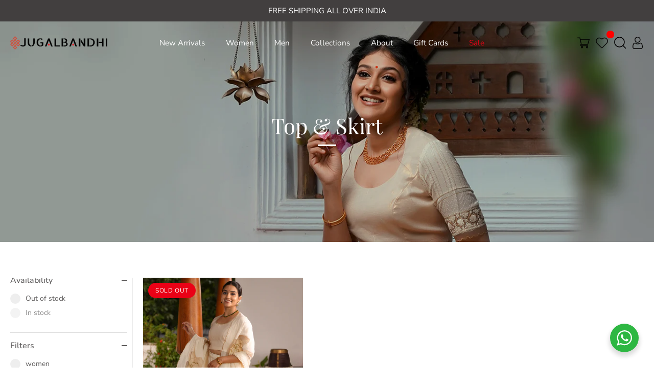

--- FILE ---
content_type: text/css
request_url: https://jugalbandhi.in/cdn/shop/t/14/assets/custom.css?v=96253053129546954111716467236
body_size: 2722
content:
.section-gallery .cc-gallery.gallery--with-vertical-outer-padding{padding:00px}h1.feature-header.feature-header__no-gap.cc-animate-init.feature-header--visible.-in.cc-animate-complete,h1,.section-heading h2,.section--custom-html h2.h2,.Homesection-gallery .section-heading h2{margin:0 auto;color:#000}p.customerstories{font-size:1.25rem;text-align:center}.Homesection-gallery .section-heading.wide-container.section-spacing.section-spacing--top-only.cc-animate-init.-in.cc-animate-complete,.Homesection-gallery,.hometextwith-column-image .section-spacing,.section-featured-blog .section-spacing{padding-top:0}.section-gallery .cc-gallery.gallery--with-margins.gallery--with-title:not(.gallery--not-full-width){padding-bottom:70px}.section-image-with-text .padded-block{padding:70px}.section-heading h2,.section--custom-html h2.h2,.Homesection-gallery .section-heading h2{padding-top:40px}h2.feature-header.h2.align-left.cc-fade-in-up.cc-animate-init.feature-header--visible.-in.cc-animate-complete{color:#e33f2a}.Home1-Media{background:#fff}.Homesection-gallery .feature-subheader,#comments .comment .comment-date{text-transform:capitalize}.section-footer .section-footer__row--blocks{padding-top:20px}.section-footer .section-footer__row--blocks .section-footer__row__col{margin-bottom:20px}button,input[type=submit],.button{padding:12px 20px}.section-footer .section-footer__newsletter-block .signup-form form input{color:#fff}.section-footer .section-footer__newsletter-block .signup-form form button svg>g{stroke:#000}#site-control .featured-link>a,#page-menu .featured-link>a{color:#ea0116!important}.social-links svg g{fill:#ea0116!important}.social-links svg{color:red}.wide-container.half-gutter.section-spacing.use-alt-bg.cc-animate-init.-in.cc-animate-complete{padding-top:0}.section-collection-list .section-spacing{padding-top:0;padding-bottom:60px}@media (max-width: 768px){.Home-Media{padding-bottom:0!important}.section-footer{position:relative;overflow:hidden!important}.Home1-Media .feature-header{color:#e33f2a!important}h2.feature-header.h2.align-left.cc-fade-in-up.cc-animate-init.feature-header--visible.-in.cc-animate-complete{color:#e33f2a}.section-heading.align-left h2{padding-right:0;text-align:center;margin:0 auto!important;padding-top:20px}.section-heading h2,.section--custom-html h2.h2,.Homesection-gallery .section-heading h2{padding-top:0}.Homesection-gallery .section-heading h2{padding-right:0}.section-collection-list .section-spacing{padding-top:60px}.section-scrolling-banner{padding-bottom:40px}.hometextwith-column-image{padding-top:0}.section-text-columns-with-images .button-row{margin-top:0}.section-featured-blog .section-spacing{padding-top:50px}.section-heading h2,.section--custom-html h2.h2,h2.feature-header.h2.align-left.feature-header--visible,.Homesection-gallery .section-heading h2{margin:0 auto;color:#000}.section--custom-html{padding-top:40px}.flexible-layout .column,.flexible-layout #order_payment,.flexible-layout #order_shipping,.flexible-layout .grid li,.grid .flexible-layout li,.flexible-layout header,.flexible-layout footer,.flexible-layout #main{margin-bottom:0}.section-gallery .cc-gallery.gallery--with-vertical-outer-padding{padding-bottom:0!important}.section-image-with-text .padded-block{padding:20px}.image-with-text .align-left{text-align:justify}.cc-announcement{font-size:12px}.section-footer .section-footer__row--blocks{padding-top:40px}.section-image-with-text .padded-block{padding:20px 20px 40px}#page-menu .main-nav{font-size:14px}#page-menu .nav-footer-links,#page-menu .nav-ctas{padding-top:0}#page-menu .nav-footer-links .nav-footer-links__link,#page-menu .nav-footer-links .selectors-form__item{display:block;padding:5px 0}.cc-announcement{font-size:12px!important}.wide-container.half-gutter.section-spacing.use-alt-bg.cc-animate-init.-in.cc-animate-complete{padding-top:60px}.Homesection-gallery{padding-top:20px}.section-heading h2{line-height:1em;text-align:left;padding-right:0;margin:0!important}.Homesection-gallery h2.h2{margin:0 auto!important}.Homesection-gallery .section-spacing{padding-top:20px}.Homesection-gallery .overlay.position--left .line-1,.overlay.position--left .line-2,.overlay.position--left .line-3{text-align:center;margin-left:0}.Homesection-gallery .overlay.position--left .inner>*{text-align:center}}.hometextwith-column-image .button-row{margin-top:0!important}.section-featured-blog h2.h2{margin:0!important}.feature-subheader,#comments .comment .comment-date{margin-bottom:.5em;letter-spacing:.1em;text-transform:capitalize}.announcement-hidden{background:#fff}.announcement-hidden *{color:#000!important}.use-alt-bg .product-block.product-block--quickbuy .cc-quick-buy-btn:hover,.use-alt-bg .product-block--quickbuy.collection-block .cc-quick-buy-btn:hover,.product-recommendations-container .product-block.product-block--quickbuy .cc-quick-buy-btn:hover,.product-recommendations-container .product-block--quickbuy.collection-block .cc-quick-buy-btn:hover{background-color:#000!important}.collection-block.hover-info .image-inner:after{opacity:unset!important}.theme-filter-container .wide-container{padding-left:20px;padding-right:20px}span.product-label.unavailable{border-radius:30px;background:#ea0116!important}.product-block .product-label:not(.product-label--marquee),.collection-block .product-label:not(.product-label--marquee){top:10px;left:10px;background:#ea0116;color:#fff;border-radius:30px}.theme-filter-container .cc-product-filter-container .product-list-container.product-list-container--with-sidebar{margin-left:20px}.product-block .title,.collection-block .title{display:block}.was-price{opacity:.7}span.was-price.theme-money span.money{color:#ec2033}summary.cc-accordion-item__title{font-size:16px}.cc-product-filter.cc-product-filter--sticky-true.cc-sticky-scroll-direction.cc-initialized{border-right:1px solid #80808029;padding-right:10px}.template-list-collections .caption.upper a.title.h2{text-transform:uppercase}.clickyboxes li{margin-right:12px}.section-footer__text a{color:#ea0116}.product-area .product-area__details__header{border-top:none;padding:12px 0 0}.shopify-payment-button .shopify-payment-button__button--unbranded{padding:10px 30px!important}.section-product-template .social-links svg{color:#000}.store-availability-container-outer.store-availability-initialized.store-availability-loading{display:none}.cc-accordion-item__title{padding-top:15px;padding-bottom:15px}.sharing ul li svg,.sharing ul li svg g{fill:#000!important}.sharing .sharing-label{display:block;text-transform:capitalize}.sharing ul{margin:-4px 0}.product-area .product-area__details .sharing{margin:0;display:flex!important}.sharing .sharing-label{display:block}.product-area .product-detail__gap-sm{padding-top:0;padding-bottom:0}.sharing ul{margin:-5px 0!important}.product-recommendations-container .section-heading{display:flex;justify-content:center;align-items:flex-end}.product-recommendations-container{background:#eeded5}.product-area .vendor,.product-area .product-area__details__title,.product-area .price-area,.product-area .product-area__text-block{padding-top:10px}.product-area__text-block.rte.product-detail__gap-sm{padding-top:0;padding-bottom:30px}.product-area__text-block.rte.product-detail__gap-sm{color:#ea0116}.spr-form-label{text-transform:capitalize}span.brand{font-size:12px}h2.h2.section-heading.cc-animate-init.-in.cc-animate-complete{margin:0 auto;color:#000}.product-recommendations-container .section-spacing{padding-top:40px}.template-product .section-spacing{padding-top:30px}.product-area{margin-bottom:0!important}.product-recommendations-container .section-spacing{padding-bottom:50px!important}.disclosure .disclosure-list .disclosure-list__item a{font-family:Nunito Sans,sans-serif;font-size:14.4px}.product-area .product-area__details__title{text-align:left;font-family:"Nunito Sans,sans-serif"}.product-detail__form__options .option-selectors .selector-wrapper,.product-detail__custom-option .option-selectors .selector-wrapper{margin:1em 0!important}.product-area .product-detail__gap-lg{padding-bottom:10px;!important}.product-block .title,.collection-block .title,.product-block .price,.collection-block .price{display:block;text-align:center}.Home1-Media h2.feature-header.h2.align-left.cc-fade-in-up.cc-animate-init.feature-header--visible.-in.cc-animate-complete{color:#fff}.Home1-Media .image-with-text__text{color:#000}.Home1-Media h2.feature-header.h2.align-left.cc-fade-in-up.cc-animate-init.feature-header--visible.-in.cc-animate-complete{color:#e33f2a!important}.home1-media-btn{color:#fff!important;background-color:#e33f2a!important;border:1px solid #e33f2a}.Home-Media h2.feature-header.h2.align-left.cc-fade-in-up.cc-animate-init.feature-header--visible.-in.cc-animate-complete{color:#fff}.Home-Media .image-with-text__text{color:#000}.Home-Media h2.feature-header.h2.align-left.cc-fade-in-up.cc-animate-init.feature-header--visible.-in.cc-animate-complete{color:#e33f2a!important}.home-media-btn{background-color:#000!important;color:#fff!important;cursor:pointer}.home-media-btn{background-color:#e33f2a!important;color:#fff!important}.home-media-btn:hover,.home1-media-btn:hover{background-color:#fff!important;color:#000!important}.Home-Media{padding-bottom:70px}.sectitle{color:#e33f2a!important}input[type=submit],.button,.shopify-payment-button__button{border-radius:0!important}.home-media-btn{border:unset!important}.slideshow{padding-top:30px}.section-footer{color:#000;padding-top:50px;background-size:18%;background-repeat:repeat;background-image:url(/cdn/shop/files/Pattern_c2f85109-81d5-4ff0-9a3e-5e9bb7f2c760_256x256_crop_center.png?v=1651570960)}.section-footer .section-footer__row{margin-left:0;margin-right:0;background:#fff}.lowerfooter{background-color:#b2b2b2!important;color:#fff}.section-footer .section-footer__title{margin-bottom:10px;text-align:left;color:#e33f2a}.section-footer .section-footer__row-lower{flex-wrap:nowrap;padding-top:20px;padding-bottom:20px}.image-with-text{color:#000}.btnnn a,.button-row a{background:#e33f2a;color:#fff;border:unset}.hometextwith-column-image{background:##8080804a;!important}.section-footer .section-footer__row--blocks{padding-left:20px;padding-right:20px}.copysec{background:#b2b2b2;color:#fff;font-size:13px;padding-top:10px!important;padding-bottom:10px!important}@media screen and (max-width:768px){.home-media-with-text{padding-top:50px;background:#f4f4f4!important}.copysec{background:#b2b2b2;color:#fff;font-size:13px;padding-top:10px;padding-bottom:10px}.section-footer .section-footer__row--blocks .section-footer__row__col{margin-bottom:0}.section-footer .section-footer__row--blocks{padding-left:20px;padding-right:20px}.owl-nav{display:none}.section-heading h2,.section--custom-html h2.h2,h2.feature-header.h2.align-left.feature-header--visible,.Homesection-gallery .section-heading h2{font-size:28px;font-weight:500;margin:0 auto;color:#e33f2a!important}.section--custom-html{padding-top:0!important}.owl-dots{display:block!important;position:relative;z-index:999;display:flex!important;justify-content:center;align-items:center;margin-top:30px;gap:10px}.owl-dots .owl-dot span{width:10px;height:10px;display:block;background:#c2c2c2;border-radius:100%}.owl-dots .owl-dot.active span{background:#000;border-radius:100%}}video{pointer-events:none}.home-media-with-text{padding-bottom:50px;padding-top:100px}.site-control .cart.cart-icon--basket2 div{background:red;width:15px;height:15px;display:flex;justify-content:center;align-items:center;color:#fff!important}.page-new-arrivals .section-heading h2{text-align:left!important;margin-left:0}.page-new-arrivals .product-list .product-block:not(.collection-block) .image .rimage__image{width:-webkit-fill-available;object-fit:cover}.page-new-arrivals .product-block .product-block--slide{object-fit:cover}.page-collections .gallery__row .gallery__item span.button{font-size:18px;background-color:#e33f2a;color:#fff;border-color:#e33f2a}@media (max-width: 767px){.site-control .cart.cart-icon--basket2 div{top:2px;left:55%;font-size:8px!important}.site-control .cart{right:46px}.site-control .cart svg{height:20px;width:20px;top:6px!important}.site-control.nav-inline-desktop .nav-search svg{width:20px;height:20px}.site-control .site-control__inner .nav-right-side{right:15px}}@media (min-width: 768px) and (max-width:1099px){.site-control .cart.cart-icon--basket2 div{top:2px;left:55%;font-size:10px!important}.site-control .cart{right:50px}.site-control .cart svg{height:20px;width:20px;top:10px!important}}.pt-100{padding-top:100px!important}.pb-0 .section-spacing{padding-bottom:0}.pt-0 .section-spacing{padding-top:0}.custom-btn .overlay-type .button{background-color:#e33f2a;color:#fff;border-color:#e33f2a}@media (max-width: 767px){.mob-br-block .overlay-type .line-1 br{display:block}.mob-pt-50{padding-top:50px}}.product-block__inner a.themed-product-reviews{text-align:center}.size-chart-container a{color:red;cursor:pointer;font-weight:700;float:right}.product-detail__gap-sm .sharing.social-links{margin:0;display:flex!important;align-items:center}.product-detail__gap-sm .sharing.social-links .sharing-label{margin:0!important}.product-detail__gap-sm .sharing ul li svg{height:30px}.product-block .rimage__image,.collection-block .rimage__image{object-fit:cover!important;width:-webkit-fill-available!important}.site-control.nav-inline-desktop .site-control__inner .nav-row ul li:hover a{color:#e33f2a!important}.site-control.nav-inline-desktop .site-control__inner .nav-row .contains-children ul li a{color:#423f3f!important}.site-control.nav-inline-desktop .site-control__inner .nav-row .contains-children ul li:hover a{color:#e33f2a!important}@media screen and (max-width:768px){.hometextwith-column-image .section-spacing{padding-top:50px}.section-text-columns-with-images .button-row{margin-top:2rem!important}.template-collection .product-list-container.product-list-container--with-sidebar{margin-left:0!important}.product-block .product-label:not(.product-label--marquee),.collection-block .product-label:not(.product-label--marquee){top:5px;left:5px}.product-label{font-size:10px;line-height:12px;padding:5px 10px}}div#buddha-crosssell{padding:0!important}div#hide_tabs_data{display:none}#buddha-crosssell.simple .bcsell-item .bcsell-product-name{font-family:Nunito Sans,sans-serif!important;font-weight:400!important;font-size:14px!important;font-style:normal!important;color:#5e5c5c!important;margin:0!important}#buddha-crosssell.simple .bcsell-item .bcsell-product-prices span{font-family:Nunito Sans,sans-serif!important;font-weight:400!important;font-size:14px!important;font-style:normal!important;color:#5e5c5c!important}#buddha-crosssell.simple .bcsell-item .bcsell-product-prices{margin-top:0!important}#buddha-crosssell .bcsell-add-to-cart>span{font-family:Nunito Sans,sans-serif!important;font-weight:400!important;font-size:14px!important;margin-left:5px!important}#buddha-crosssell.simple .bcsell-item .bcsell-add-to-cart{padding:10px 9px 10px 35px!important}#buddha-crosssell .bcsell-add-to-cart svg{top:-4px!important}.product-area .product-detail__form__options{display:flex;align-items:flex-start;justify-content:space-between}.product-detail__form__options.product-detail__form__options--no-options{align-items:center}.selector-wrapper.single-option.cc-swatches-prod-img label{margin:0!important}.product-detail__form__options .option-selectors .selector-wrapper{margin:0 0 1em!important}.site-control .nav-right-side{display:flex;align-items:center;justify-content:flex-end;gap:10px}.site-control.nav-inline-desktop .cart{right:0}a.wishlist-icons.wym-wishlist svg{width:28px!important;height:28px!important}a.wishlist-icons.wym-wishlist svg g{stroke-width:100px;stroke:#000}.site-control.nav-inline-desktop .nav-search{right:0}.site-control.nav-inline-desktop .nav-search svg{width:24px;height:24px}.site-control.nav-inline-desktop .nav-search svg g{stroke:#000;stroke-width:2px}.product-block button.swym-button.swym-add-to-wishlist-view-product{position:absolute;top:10px;right:10px;z-index:99}.product-block button.swym-button.swym-add-to-wishlist-view-product:after{font-size:18px}.product-block button.swym-button.swym-add-to-wishlist-view-product:hover{background:transparent!important}.template-product .swym-button-bar{margin:10px 0 0;width:100%}.template-product .swym-button-bar .swym-btn-container.swym-inject{width:100%}.template-product .swym-button-bar .swym-btn-container.swym-inject .swym-button.swym-add-to-wishlist{width:100%;font-size:13px;display:flex;justify-content:center;align-items:center;flex-direction:row-reverse;min-height:48px;text-indent:0}.template-product .swym-button-bar .swym-btn-container.swym-inject .swym-button.swym-add-to-wishlist:after{position:relative;left:0;top:-1px;width:auto;margin-right:5px}a.wishlist-icons.wym-wishlist{position:relative}span.swym-wish-counter.show-badge{position:absolute;top:-10px;right:-10px;background:red;width:15px;height:15px;display:flex;justify-content:center;align-items:center;color:#fff!important;line-height:2em;text-align:center;font-family:Nunito Sans,sans-serif;font-weight:400;font-style:normal;font-size:10px;border-radius:100px}@media screen and (max-width:767px){.product-area .product-detail__form__options{display:flex;justify-content:space-between;align-items:flex-start}.product-area .product-detail__gap-lg:before,.product-area .product-detail__gap-lg:after{content:none}.site-control .nav-right-side{display:unset}.site-control.nav-inline-desktop .cart{right:46px}.site-control.nav-inline-desktop .nav-search{right:10px}.site-control.nav-inline-desktop .nav-search svg{width:20px;height:20px}a.wishlist-icons.wym-wishlist svg{width:24px!important;height:24px!important}.site-control.nav-inline-desktop .nav-search{right:16px}.product-block button.swym-button.swym-add-to-wishlist-view-product:after{font-size:16px}span.swym-wish-counter.show-badge{font-size:8px}}@media screen and (min-width:768px) and (max-width:1099px){.site-control .nav-right-side{margin-right:20px}.site-control.nav-inline-desktop .cart{right:50px}.site-control.nav-inline-desktop .nav-search{right:10px}.site-control.nav-inline-desktop .nav-search svg{width:20px;height:20px}a.wishlist-icons.wym-wishlist svg{width:24px!important;height:24px!important;position:relative;top:2px;right:-2px}.site-control.nav-inline-desktop .nav-search{right:16px}}span.swym-wish-counter{position:absolute;top:-10px;right:-10px;background:red;width:15px;height:15px;display:flex;justify-content:center;align-items:center;color:#fff!important;line-height:2em;text-align:center;font-family:Nunito Sans,sans-serif;font-weight:400;font-style:normal;font-size:10px;border-radius:100px}
/*# sourceMappingURL=/cdn/shop/t/14/assets/custom.css.map?v=96253053129546954111716467236 */
